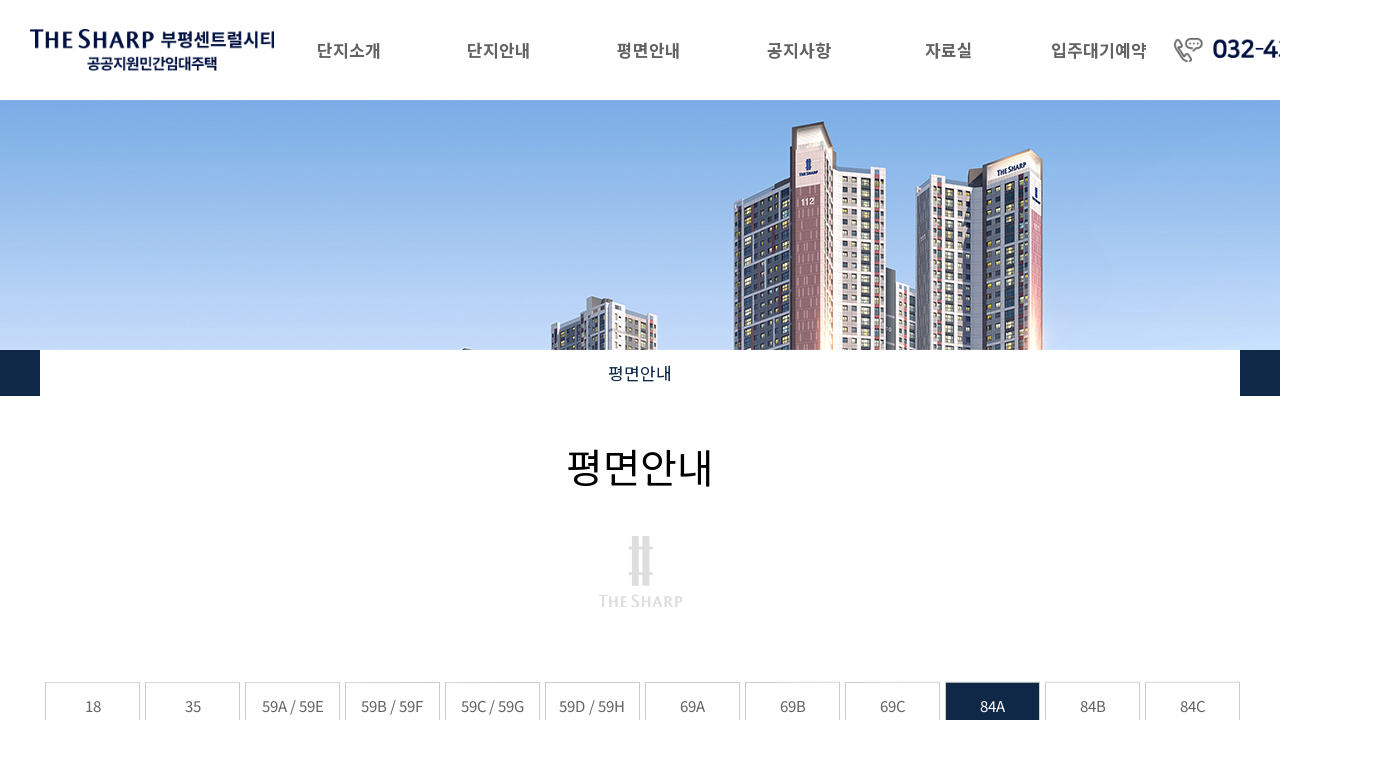

--- FILE ---
content_type: text/html; charset=utf-8
request_url: https://thesharp-bp.co.kr/unit_84a.html
body_size: 6688
content:

<!DOCTYPE html>
<html>
  <head>
    <meta charset="utf-8" />
    <meta http-equiv="X-UA-Compatible" content="IE=edge" />
    <meta
      name="viewport"
      content="width=device-width, initial-scale=1, minimum-scale=1, maximum-scale=1, user-scalable=no"
    />

    <title>더샵 부평 센트럴시티 공공지원민간임대주택</title>

    <meta
      name="description"
      content="공공지원민간임대주택 3,578세대 - 더샵 부평 센트럴시티 공공지원민간임대주택"
    />
    <meta
      name="keywords"
      content="더샵, 더샵 부평, 부평센트럴시티, 더샵 부평 센트럴시티 공공지원민간임대주택, THE SHARP 부평센트럴시티, 공공지원민간임대주택, 부평 공공지원민간임대주택,"
    />
    <link rel="canonical" href="http://thesharp-bp.co.kr/" />
    <meta property="og:type" content="website" />
    <meta
      property="og:title"
      content="더샵 부평 센트럴시티 공공지원민간임대주택"
    />
    <meta
      property="og:description"
      content="공공지원민간임대주택 3,578세대 - 더샵 부평 센트럴시티 공공지원민간임대주택"
    />
    <meta property="og:image" content="../meta/thumb.jpg" />
    <link rel="shortcut icon" href="../meta/favicon.ico" />

    <link
      rel="stylesheet"
      type="text/css"
      href="css/default.css?ver=2026011850"
    />
    <link
      rel="stylesheet"
      type="text/css"
      href="css/swiper.css?ver=2026011850"
    />
    <link
      rel="stylesheet"
      type="text/css"
      href="css/layout.css?ver=2026011850"
    />

    <script src="js/jquery-3.6.0.min.js"></script>
    <script src="js/jquery.transform2d.js"></script>
    <script src="js/jquery.transform3d.js"></script>
    <script src="js/TweenMax.js"></script>
    <script src="js/TimelineLite.js"></script>
    <script src="js/swiper.js"></script>
    <script src="js/tab.js"></script>
    <script src="js/slide.js"></script>
    <script src="js/main.js"></script>
    <script src="js/scroll.js"></script>

    <script>
      if (
        navigator.userAgent.match(
          /iPhone|iPad|Mobile|UP.Browser|Android|BlackBerry|Windows CE|Nokia|webOS|Opera Mini|SonyEricsson|opera mobi|Windows Phone|IEMobile|POLARIS/
        ) != null
      ) {
        top.location.href = "mobile"; //모바일용 인덱스파일을 띄어라
      }
    </script>
  </head>
  <body>
    <div id="wrap">
      <!--전체box-->

      <header id="header">
        <h1 class="none">헤더 영역</h1>
        <div class="logobox">
          <a href="index.html"
            ><figure><img src="img/header/logo.png" alt="로고" /></figure
          ></a>
        </div>
        <div class="navi">
          <ul class="nav">
            <li class="navi_set">
              <div class="topnav"><a href="planning.html">단지소개</a></div>
              <ul class="subnav">
                <li><a href="planning.html">사업개요</a></li>
                <li><a href="pr.html">홍보영상</a></li>
              </ul>
            </li>

            <li class="navi_set">
              <div class="topnav"><a href="position.html">단지안내</a></div>
              <ul class="subnav">
                <li><a href="position.html">동호수배치도</a></li>
                <li><a href="community.html">커뮤니티</a></li>
              </ul>
            </li>

            <li class="navi_set">
              <div class="topnav"><a href="unit_18.html">평면안내</a></div>
              <ul class="subnav">
                <li><a href="unit_18.html">평면안내</a></li>
              </ul>
            </li>

            <li class="navi_set">
              <div class="topnav"><a href="notice.html">공지사항</a></div>
              <ul class="subnav">
                <li><a href="notice.html">공지사항</a></li>
              </ul>
            </li>

            <li class="navi_set">
              <div class="topnav"><a href="data.html">자료실</a></div>
              <ul class="subnav">
                <li><a href="data.html">자료실</a></li>
              </ul>
            </li>

            <li class="navi_set">
              <div class="topnav">
                <a href="notice_supply.html">입주대기예약</a>
              </div>
              <ul class="subnav">
                <li><a href="notice_supply.html">입주대기안내</a></li>
                <li><a href="reservation.html">입주대기예약</a></li>
                <li><a href="check.html">예약확인/취소</a></li>
              </ul>
            </li>
          </ul>
        </div>
        <div class="tellbox">
          <figure><img src="img/header/tell.png" alt="문의전화" /></figure>
        </div>
        <div class="nav_bg"></div>
      </header>
    </div>
  </body>
</html>
	<div id="subhead"><!--메인box-->
		<h2 class="none">메인 영역</h2>
		<div class="subimgWrap"></div>
		<script type="text/javascript">
			$( document ).ready(function() {
				$(".titlename").text("평면안내");
			});	
		</script>	
	</div><!--메인box-->
	<link rel="stylesheet" type="text/css" href="include/smenu.css" />

<div class="smenu_wrap">
  <ul>
    <li><a href="planning.html" class="sm_planning">사업개요</a></li>
    <li><a href="pr.html" class="sm_pr">홍보영상</a></li>
  </ul>
</div>

<div class="smenu_wrap">
  <ul>
    <li><a href="position.html" class="sm_position">동호수배치도</a></li>
    <li><a href="community.html" class="sm_community">커뮤니티</a></li>
  </ul>
</div>

<div class="smenu_wrap">
  <ul>
    <li>
      <a
        href="unit_18.html"
        class="sm_unit_18 sm_unit_35 sm_unit_59a sm_unit_59b sm_unit_59c sm_unit_59d sm_unit_69a sm_unit_69b sm_unit_69c sm_unit_84a sm_unit_84c sm_unit_84c"
        >평면안내</a
      >
    </li>
  </ul>
</div>

<div class="smenu_wrap">
  <ul>
    <li><a href="notice.html" class="sm_notice">공지사항</a></li>
  </ul>
</div>

<div class="smenu_wrap">
  <ul>
    <li><a href="data.html" class="sm_data">자료실</a></li>
  </ul>
</div>

<div class="smenu_wrap">
  <ul>
    <li>
      <a
        href="notice_supply.html"
        class="sm_notice_supply sm_notice_waiting sm_notice_document"
        >입주대기안내</a
      >
    </li>
    <li><a href="reservation.html" class="sm_reservation">입주대기예약</a></li>
    <li><a href="check.html" class="sm_check">예약확인/취소</a></li>
  </ul>
</div>
	<div class="subPage">
		<div class="subpagetitle">
			<p class="titlename"></p>
			<div class="subsharp">
				<figure><img src="img/subpage/sub_de.jpg" alt="더샵"></figure>
			</div>
		</div>
		
<link rel="stylesheet" type="text/css" href="include/stab.css">


<div class="tabwrap">
	<ul>
		<li><a href="unit_18.html" class="unit_18">18</a></li>
		<li><a href="unit_35.html" class="unit_35">35</a></li>
		<li><a href="unit_59a.html" class="unit_59a">59A / 59E</a></li>
		<li><a href="unit_59b.html" class="unit_59b">59B / 59F</a></li>
		<li><a href="unit_59c.html" class="unit_59c">59C / 59G</a></li>
		<li><a href="unit_59d.html" class="unit_59d">59D / 59H</a></li>
		<li><a href="unit_69a.html" class="unit_69a">69A</a></li>
		<li><a href="unit_69b.html" class="unit_69b">69B</a></li>
		<li><a href="unit_69c.html" class="unit_69c">69C</a></li>
		<li><a href="unit_84a.html" class="unit_84a">84A</a></li>
		<li><a href="unit_84b.html" class="unit_84b">84B</a></li>
		<li><a href="unit_84c.html" class="unit_84c">84C</a></li>
	</ul>
</div>


<div class="tabwrap">
	<ul>
		<li><a href="notice_supply.html" class="notice_supply">공급 안내문</a></li>
		<li><a href="notice_waiting.html" class="notice_waiting">입주대기 안내문</a></li>
		<li><a href="notice_document.html" class="notice_document">구비서류 안내문</a></li>
	</ul>
</div>
		<div class="subarea">
			<img src="../sub/website/unit_84a.jpg" alt="">
		</div>
	</div>



<div class="privacy_wrap">
	<div class="privacyBox">
		<h2>개인정보취급방침</h2>
		<div class="privacylist_box">
			<ul>
				<li><a href="#privacy01">1. 수집하는 개인정보 항목 및 수집방법</a></li>
	            <li><a href="#privacy02">2. 개인정보 수집 및 이용목적</a></li>
	            <li><a href="#privacy03">3. 개인정보 제3자 제공</a></li>
	            <li><a href="#privacy04">4. 수집한 개인정보 처리위탁</a></li>
	            <li><a href="#privacy05">5. 개인정보의 보유 및 이용기간</a></li>
	            <li><a href="#privacy06">6. 개인정보의 파기 절차</a></li>
	            <li><a href="#privacy07">7. 이용자의 법정대리인의 권리와 그 행사방법</a></li>
	            <li><a href="#privacy08">8. 개인정보 자동수집장치의 설치, 운영 및 그 거부에 관한 사항</a></li>
	            <li><a href="#privacy09">9. 개인정보 안정성 확보 보호조치 (개인정보보호 기술적 대책)</a></li>
	            <li><a href="#privacy10">10. 개인정보관리책임자 또는 개인정보담당 부서</a></li>
	            <li><a href="#privacy11">11. 고지의 의무</a></li>
			</ul>
		</div>
		<div class="privacy_summary">
			<p>더샵 부평 공공지원 민간임대주택 홈페이지는 귀하의 개인정보보호를 매우 중요시하며, 『정보통신망 이용촉진 및 정보보호 등에 관한 법률 』 및 『개인정보보호법』상의 개인정보보호 규정 및 행정안전부가 제정한 『개인정보보호지침』을 준수하고 있습니다.<br>이지스제151호전문투자형사모부동산투자(유) 개인정보 취급방침을 통하여 귀하께서 제공하시는 개인정보가 어떠한 용도와 방식으로 이용되고 있으며 개인 정보보호를 위해 어떠한 조치가 취해지고 있는지 알려 드립니다.</p>
			<p class="txt-right">* 본 방침은 2022.08.01일 작성되었습니다.</p>
		</div>

		<div class="privacy_con" id="privacy01">
			<h3>1. 수집하는 개인정보 항목 및 수집방법</h3>
			<p>더샵 부평 공공지원 민간임대주택 홈페이지는 서비스 이용을 위해 필요한 최소한의 범위로 개인정보를 수집합니다.</p>
			<ul class="bl_line">
				<li>개인정보 수집항목 : 이름, 휴대전화번호, 생년월일, 이메일주소</li>
				<li>개인정보 수집방법 : 홈페이지(관심고객등록 및 설문조사)</li>				
			</ul>
			<p>또한, 귀하께서 더샵 부평 공공지원 민간임대주택 홈페이지의 개인정보 마케팅 이용에 대해 각각 「동의함」버튼 또는 「동의하지 않음」버튼을 클릭할 수 있는 절차를 마련하여, 「동의함」버튼을 클릭하면 해당 사항을 동의한 것으로 간주합니다.</p>
		</div>

		<div class="privacy_con" id="privacy02">
			<h3>2. 개인정보 수집 및 이용목적</h3>
			<p>개인정보 항목별 구체적인 수집 및 이용목적은 다음과 같습니다.</p>
			<ul class="bl_line">
				<li>이름, 전화번호, 이메일주소, 생년월일 : 고지사항 전달, 불만처리 등을 위한 원활한 의사소통 경로의 확보, 입주자격의 확인, 새로운 서비스 및 뉴스, 이벤트 정보 등의 안내</li>	
				<li>개인정보 수집 및 이용목적 : 임차 정보 제공(전화, 문자)</li>			
			</ul>
		</div>

		<div class="privacy_con" id="privacy03">
			<h3>3. 개인정보 제3자 제공</h3>
			<p>더샵 부평 공공지원 민간임대주택 홈페이지는 귀하의 개인정보를 '개인정보의 수집 및 이용목적'에서 고지한 범위내에서 사용하며,동 범위를 초과하여 이용하거나 타인 또는 타기업, 기관에 제공하지 않습니다. 그러나, 보다 나은 서비스 제공을 위하여 귀하의 개인정보를 제휴사에게 제공하거나 또는 제휴사와 공유할 수 있으며 이 경우에는 사전에 귀하께 제휴사가 누구인지, 제공 또는 공유되는 개인정보항목이 무엇인지, 왜 그러한 개인정보가 제공되거나 공유되어야 하는지, 그리고 언제까지 어떻게 보호,관리되는지에 대해 개별적으로 전자우편 및 서면을 통해 고지하여 동의를 구하는 절차를 거치게 되며, 귀하께서 동의하지 않는 경우에는 제휴사에게 제공하거나 제휴사와 공유하지 않습니다. 다만, 다음의 각 호에 해당하는 경우에는 그러하지 아니합니다.</p>
			<ol class="circle_list">
				<li>관계 법령에 의하여 수사상의 목적으로 관계기관으로부터 요구가 있는 경우</li>
				<li>정보통신윤리위원회의 요청이 있는 경우</li>
				<li>기타 관계법령에서 정한 절차에 따른 요청이 있는 경우</li>		
			</ol>
		</div>

		<div class="privacy_con" id="privacy04">
			<h3>4. 수집한 개인정보 처리위탁</h3>
			<p>향상된 서비스의 제공을 위하여 귀하의 개인정보를 외부에 위탁하여 처리할 수 있습니다. 개인정보의 처리를 위탁하는 경우에는 미리 그 사실을 귀하에게 고지하겠습니다. 개인정보의 처리를 위탁하는 경우에는 위탁계약 등을 통하여 서비스제공자의 개인정보보호 관련 지시엄수, 개인정보에 관한 비밀유지, 제3자 제공의 금지 및 사고시의 책임부담 등을 명확히 규정하고 당해 계약내용을 서면 또는 전자적으로 보관하겠습니다.<br>개인정보 위탁처리업체 및 위탁업무 내용은 각 부서별 개인정보처리방침에 따릅니다.</p>
			
			<table class="common_tb_row">
				<caption></caption>
				<colgroup>
					<col width="50%">
					<col width="50%">
				</colgroup>			
				<thead>
					<tr>
						<th scope="col">수탁업체</th>
						<th scope="col">위탁업무</th>
					</tr>
				</thead>
				<tbody>
					<tr>
						<td>솔렉스마케팅㈜</td>
						<td rowspan="2">임대차계약의 체결 및 안내, 입주 지원</td>
					</tr>
					<tr>
						<td>㈜에스엘플랫폼</td>
						<!--<td>분양홈페이지 관리 운영</td>-->
					</tr>
				</tbody>
			</table>
		</div>

		<div class="privacy_con" id="privacy05">
			<h3>5. 개인정보의 보유 및 이용기간</h3>
			<p>수집한 개인정보는 프로젝트 종료 또는 개인정보 수집 및 이용목적 달성시까지 보유 및 이용합니다.</p>
			<ul class="bl_line">
				<li>보유 및 이용기간 : 프로젝트 종료 또는 개인정보 수집 및 이용목적 달성시까지</li>
				<li>파기절차 : 별도 DB 이관 후 일정 기간 저장 후 파기</li>
				<li>파기방법 : 종이 출력 정보 - 분쇄 또는 소각, 전자 파일 정보 - 재생 불가능한 기술 방법 사용</li>
			</ul>
		</div>

		<div class="privacy_con" id="privacy06">
			<h3>6. 개인정보의 파기 절차</h3>
			<p>회사는 원칙적으로 개인정보 수집 및 이용목적이 달성된 후에는 해당 정보를 지체없이 파기합니다. 파기절차 및 방법은 다음과 같습니다.</p>
			<ul class="bl_dot">
				<li>
					<dl>
						<dt>파기 절차</dt>
						<dd>귀하의 개인정보는 목적이 달성된 후 별도의 DB로 옮겨져(종이의 경우 별도의 서류함) 내부 방침 및 기타 관련 법령에 의한 정보보호 사유에 따라(보유 및 이용기간 참조) 일정기간 저장된 후 파기되어집니다. 별도 DB로 옮겨진 개인정보는 법률에 의한 경우가 아니고서는 보유되어지는 이외의 다른 목적으로 이용되지 않습니다. </dd>
					</dl>
				</li>
				<li>
					<dl>
						<dt>파기 방법</dt>
						<dd>종이에 출력된 개인정보는 분쇄기로 분쇄하거나 소각을 통하여 파기하며, 전자적 파일형태로 저장된 개인정보는기록을 재생할 수 없는 기술적 방법을 사용하여 삭제합니다.</dd>
					</dl>
				</li>
			</ul>
		</div>

		<div class="privacy_con" id="privacy07">
			<h3>7. 이용자의 법정대리인의 권리와 그 행사방법</h3>
			<p>귀하는 언제든지 등록되어 있는 귀하의 개인정보를 열람하거나 정정하실 수 있습니다.</p>
			<p>개인정보 열람 및 정정을 하고자 할 경우에는 개인정보관리 담당자에게 서면, 전화, E-mail로 연락하시면 즉시 조치하겠습니다. 귀하가 개인정보의 오류에 대한 정정을 요청한 경우, 정정을 완료하기 전까지 당해 개인정보를 이용하지 않습니다. 또한, 잘못된 개인정보를 제3자에게 이미 제공한 경우에는 정정 처리결과를 제3자에게 지체 없이 통지하여 정정이 이루어지도록 조치하겠습니다.</p>
			<p>또한, 관심고객등록 등을 통해 이루어진 개인정보의 수집/이용, 개인정보 제3자 제공 및 개인정보 처리위탁에 대해 귀하께서 동의하신 내용을 귀하는 언제든지 철회하실 수 있습니다. 동의 철회는 개인정보관리책임자에게 서면, 전화, E-mail로 연락하시면 즉시 개인정보의 삭제 등 필요한 조치를 취하도록 하겠으며, 이용자 또는 법적 대리인의 요청에 의해 삭제된 개인정보는 “5. 개인정보의 보유 및 이용기간”에 명시된 바에 따라 처리하고, 그 외의 용도로 열람 또는 이용할 수 없도록 처리하고 있습니다.</p>
		</div>

		<div class="privacy_con" id="privacy08">
			<h3>8. 개인정보 자동수집장치의 설치, 운영 및 그 거부에 관한 사항</h3>
			<p>더샵 부평 공공지원 민간임대주택 홈페이지는 귀하의 정보를 수시로 저장하고 찾아내는 '쿠키(cookie)'를 운용합니다. 쿠키를 통해 수집하는 귀하의 개인정보는 아이디, 페이지 뷰 현황 등에 한하며, 그 외의 다른 정보는 수집하지 않습니다. 쿠키를 통해 수집한 귀하의 개인정보는 다음과 같은 목적을 위해 사용됩니다.</p>
			<p>더샵 부평 공공지원 민간임대주택 홈페이지의 접속 빈도나 방문 시간 등을 분석하여 마케팅 및 서비스 개편 등의 척도로 활용합니다. 
			귀하는 쿠키에 대한 선택권을 가지고 있습니다</p>

		</div>

		<div class="privacy_con" id="privacy09">
			<h3>9. 개인정보 안정성 확보 보호조치 (개인정보보호 기술적 대책)</h3>
			<p>더샵 부평 공공지원 민간임대주택 홈페이지는 귀하의 개인정보를 처리함에 있어 개인정보가 분실, 도난, 누출, 변조 또는 훼손되지 않도록 안전성 확보를 위하여 다음과 같은 기술적 대책을 강구하고 있습니다.</p>
			<ol class="circle_list">
				<li>귀하의 개인정보는 비밀번호에 의해 보호되며, 파일 및 전송 데이터를 암호화하거나 파일 잠금기능(Lock)을 사용하여 중요한 데이터는 별도의 보안기능을 통해 보호되고 있습니다.</li>
				<li>더샵 부평 공공지원 민간임대주택 홈페이지는 암호알고리즘을 이용하여 네트워크 상의 개인정보를 안전하게 전송할 수 있는 보안장치(SSL 또는 SET)를 채택하고 있습니다.</li>
				<li>해킹 등에 의해 귀하의 개인정보가 유출되는 것을 방지하기 위해, 외부로부터의 침입을 차단하는 장치를 이용하고 있습니다.</li>				
			</ol>		
		</div>

		<div class="privacy_con" id="privacy10">
			<h3>10. 개인정보관리책임자 또는 개인정보담당 부서</h3>
			<p>귀하의 개인정보를 보호하고 개인정보와 관련한 불만을 처리하기 위하여 더샵 부평 공공지원 민간임대주택 홈페이지는 개인정보관리 담당자를 두어 귀하의 개인정보를 관리하고 있으며, 개인정보보호와 관련하여 귀하가 의견과 불만을 제기할 수 있는 창구를 개설하고 있습니다.<br>귀하의 개인정보와 관련한 문의사항 및 불만사항 및 홈페이지 이용 중 개인정보의 유출 가능성 등 정보주체의 권익이 침해될 우려가 있는 사실을 발견하였을 경우에는 아래의 개인정보관리 담당자에게 연락 주시면 즉시 조치하여 처리결과를 통보하겠습니다.</p>

			<table class="common_tb_row">
				<caption></caption>
				<colgroup>
					<col width="50%">
					<col width="50%">
				</colgroup>			
				<thead>
					<tr>
						<th scope="col">개인정보보호 책임자</th>
						<th scope="col">개인정보관리 담당자</th>
					</tr>
				</thead>
				<tbody>
					<tr>
						<td>성명 : 최순덕</td>
						<td>성명 : 송지훈</td>
					</tr>
					<tr>
						<td>소속 및 직책 : ㈜에스엘플랫폼</td>
						<td>소속 및 직책 : ㈜에스엘플랫폼</td>
					</tr>
					<tr>
						<td>전화번호 : 032-437-4789<br>e-mail주소 : 11907030@sl-platform.com</td>
						<td>전화번호 : 032-437-4789<br>e-mail주소 : song7987@sl-platform.com</td>
					</tr>					
				</tbody>
			</table>
			<p>기타 개인정보 침해에 대한 신고나 상담이 필요한 경우에 아래 기관에 문의 가능합니다.</p>
			<ul class="bl_line">
				<li>경찰청 사이버안전국 (cyberbureau.police.go.kr / 국번없이 182)</li>
				<li>대검찰청 사이버수사과 (www.spo.go.kr / 국번없이 1301)</li>
				<li>개인정보 침해신고센터 (privacy.kisa.or.kr / 국번없이 118)</li>
				<li>개인정보 분쟁조정위원회 (www.kopico.go.kr / 1833-6972)</li>
			</ul>
		</div>

		<div class="privacy_con" id="privacy11">
			<h3>11. 고지의 의무</h3>
			<p>법령/정책 또는 보안기술의 변경에 따라 내용의 추가, 삭제 및 수정이 있을 시에는 변경되는 개인정보보호정책을 시행하기 최소 10일전에 홈페이지를 통해 변경 이유 및 내용 등을 공지하도록 하겠습니다.</p>
			
			<ul class="bl_dot">
				<li>개인정보취급방침 버전번호 : v.2.0</li>
				<li>개인정보취급방침 시행일자 : 2020.08.18</li>
				<li>개인정보취급방침 최종변경일자 : 2022.08.01</li>
			</ul>
		</div>
	</div>
	<div class="ftbg"></div>
</div>






<footer id="footer">
	<div class="ft_left">
		<div class="fticon"><img src="img/footer/footer_bi.png" alt="bi"></div>
		<div class="oribox">
			<p>*홈페이지에 사용된 이미지등은 소비자의 이해를 돕기 위한 것으로 실제와 상이할 수 있습니다.</p>
			<p><span class="ftcl">임대사업자</span>&nbsp;&nbsp;이지스제151호전문투자형사모부동산투자(유)&nbsp;&nbsp;|&nbsp;&nbsp;<span class="ftcl">시공사</span>&nbsp;&nbsp;포스코건설&nbsp;&nbsp;|&nbsp;&nbsp;<span class="privacy_click">개인정보취급방침</span>&nbsp;&nbsp;|&nbsp;&nbsp;<a style="color: #a4a4a4;" href="../board/adm/">ADMIN</a></p>
		</div>
	</div>	
	<div class="copyright">
		<p>COPYRIGHT ⓒ 2020 the sharp bp all rights reserved.</p>
	</div>
</footer>	
</div><!--전체box-->
</body>

</html>


--- FILE ---
content_type: text/css
request_url: https://thesharp-bp.co.kr/css/default.css?ver=2026011850
body_size: 1061
content:
@charset "utf-8";
@import url('https://fonts.googleapis.com/css2?family=Noto+Sans+KR:wght@300;400;500;700;900&display=swap');


/* Reset */
 * {outline:0 !important;}
html,body,h1,h2,h3,h4,h5,h6,div,p,blockquote,pre,code,address,ul,ol,li,menu,nav,section,article,aside,
dl,dt,dd,table,thead,tbody,tfoot,label,caption,th,td,form,fieldset,legend,hr,input,button,textarea,object,figure,figcaption {margin:0;padding:0;}
html, body{width:100%;}
html{-webkit-touch-callout:none; -webkit-user-select:none; -webkit-tap-highlight-color:rgba(0, 0, 0, 0);}
body{width:100%; background:#fff; min-width:320px; -webkit-text-size-adjust:none;word-wrap:break-word;word-break:break-all;}
body,input,select,textarea,button {border:none;font-size:12px; font-family:'Noto Sans KR', sans-serif;color:#727272;}
ul,ol,li{list-style:none;}
table{width:100%;border-spacing:0;border-collapse:collapse;}
img,fieldset{border:0;}
address,cite,code,em{font-style:normal;font-weight:normal;}
label,img,input,select,textarea,button{vertical-align:middle;}
.hide,caption,legend{line-height:0;font-size:1px;overflow:hidden;}
hr{display:none;}
main,header,section,nav,footer,aside,article,figure{display:block;}
a{color:#000;text-decoration:none;}
 
/* Form */
textarea { border:1px solid #dbdbdb;}
select { height:32px; font-size:13px; color:#373737; border:1px solid #e9e9e9; background:#fff;border-radius: 5px;}
input[type=tel],
input[type=time],
input[type=text],
input[type=password],
input[type=search],
input[type=email],
input[type=file],
input[type=url],
input[type=number],
input[type=date],textarea {width:100%; height:30px; font-size:13px; color:#373737; border:1px solid #e9e9e9; background:#fff; text-indent:20px; border-radius: 5px; transition: all 0.5s; vertical-align:middle;}
input::-webkit-input-placeholder{color:#b5b5b5; font-size:12px; line-height:100%;}
textarea { padding:5px 0;}
select:focus,
textarea:focus,
input:focus { border: 1px solid #727272;}

input[type=tel][readonly],
input[type=text][readonly],
input[type=password][readonly],
input[type=email][readonly], 
input[type=search][readonly], 
input[type=tel][disabled],
input[type=text][disabled],
input[type=password][disabled],
input[type=search][disabled],
input[type=email][disabled]{background:#eaeaea; border-color:#c0c0c0; color:#666; -webkit-appearance:none;font-size:12px;}
textarea[readonly],
textarea[disabled]{padding:11px; font-size:16px; color:#666; font-weight:normal; line-height:140%; height:78px; background:#eaeaea;border:1px solid #c0c0c0;}



--- FILE ---
content_type: text/css
request_url: https://thesharp-bp.co.kr/css/layout.css?ver=2026011850
body_size: 2460
content:
@charset "utf-8";
@import url("https://fonts.googleapis.com/css2?family=Noto+Sans+KR:wght@100;300;400;500;700;900&display=swap");
@import url("https://fonts.googleapis.com/css2?family=Russo+One&display=swap");
/* CSS Document */

a {
  color: #333333;
  text-decoration: none;
  /*font-family: 'Russo One', sans-serif;
	font-family: 'Noto Sans KR', sans-serif;*/
}

a:hover {
  text-decoration: none;
}

html,
body {
  font-family: "Noto Sans KR", sans-serif;
  overflow-x: hidden;
  width: 100%;
}

.none {
  display: none;
}

.clear:after {
  content: "";
  display: block;
  clear: both;
  position: absolute;
  overflow: hidden;
  text-indent: -99px;
  height: 0;
  width: 0;
  font-size: 0;
}

figure img {
  width: 100%;
}

#wrap {
  width: 100%;
  min-width: 1400px;
}

/********** 헤더css **********/
#header {
  width: 100%;
  height: 100px;
  position: relative;
  z-index: 100;
  background-color: #fff;

  display: -webkit-box;
  display: -ms-flexbox;
  display: flex;

  -webkit-box-pack: justify;
  -ms-flex-pack: justify;
  justify-content: space-between;

  -webkit-box-align: center;
  -ms-flex-align: center;
  align-items: center;
}

#header .logobox {
  width: 293px;
  margin-left: 50px;
  transition: 0.5s;
}

#header .tellbox {
  margin-right: 50px;
  width: 240px;
  transition: 0.5s;
}

.navi {
  z-index: 100;
}

.nav {
  position: relative;
  display: -webkit-box;
  display: -ms-flexbox;
  display: flex;
}
.topnav {
  text-align: center;
  cursor: pointer;
  position: relative;
}

.navi_set {
  position: relative;
  width: 150px;
}

.topnav a {
  display: block;
  line-height: 100px;
  color: #636363;
  width: 100%;
  font-family: "Noto Sans KR", sans-serif;
  font-weight: 700;
  font-size: 17px;
}

.navi_set:hover > .topnav > a {
  color: #001141;
}

.subnav {
  position: absolute;
  display: none;
}

.subnav li {
  width: 150px;
  text-align: center;
  cursor: pointer;
}
.subnav li a {
  color: #fff;
  display: block;
  line-height: 35px;
  width: 100%;
  font-size: 15px;
  font-family: "Noto Sans KR", sans-serif;
  font-weight: 400;
}

.subnav li:nth-child(1) {
  padding-top: 10px;
}

.subnav li a:hover {
  background-color: #fff;
  color: #001141;
}

.nav_bg {
  width: 100%;
  left: 0px;
  height: 180px;
  background-color: #001141;
  z-index: 10;
  top: 100px;
  position: absolute;
  display: none;
}

/*.nav>li:before{
	content: '';
	position: absolute;
	display: block;
	width:100%;
	height:4px;
	background-color:#2e3b69;
	margin:0 auto;
	bottom:0px;
	opacity:0;
	transform:scaleX(0);
	-webkit-transform:scaleX(0);
	-moz-transform:scaleX(0);
	-ms-transform:scaleX(0);
	transition:transform .25s,opacity .1s;
	-webkit-transition:-webkit-transform .25s,opacity .1s;
	-moz-transition:-moz-transform .25s,opacity .1s;
}

.nav>li:hover:before{
	 opacity:1;
	 transform:scaleX(1);
	 -webkit-transform:scaleX(1);
	 -moz-transform:scaleX(1);
	 -ms-transform:scaleX(1);
}*/

/****메인영역****/
#main {
  width: 100%;
  position: relative;
}

.qick {
  position: absolute;
  right: 60px;
  top: 50%;
  transform: translateY(-50%);
  z-index: 101;
}

#main section {
  position: relative;
}

#main .main_box {
  max-width: 1920px;
  min-width: 1600px;
  overflow: hidden;
  margin: 0 auto;
  height: 890px;
}

.open {
  position: absolute;
  z-index: 10;
  left: 50px;
  top: 50px;
  transition: all 0.3s;
}

.main_bg {
  position: relative;
  padding-bottom: 56.25%;
  height: 0;
  overflow: hidden;
}

.main_bg video {
  position: absolute;
  top: 0;
  left: 0;
  width: 100%;
  height: 100%;
}

.textbox01 {
  position: absolute;
  z-index: 5;
}

.textbox01 {
  top: 138px;
  left: 267px;
}

/****푸터 영역****/

#footer {
  width: 100%;
  background: url("../img/footer/footer_bg.jpg") no-repeat;
  background-size: cover;
  background-position: center;
  padding: 45px 0;

  display: -webkit-box;
  display: -ms-flexbox;
  display: flex;

  -webkit-box-pack: justify;
  -ms-flex-pack: justify;
  justify-content: space-between;

  -webkit-box-align: center;
  -ms-flex-align: center;
  align-items: center;
}

.ft_left {
  display: -webkit-box;
  display: -ms-flexbox;
  display: flex;
}

.fticon {
  padding: 0 30px;
}

.ftcl {
  color: #7ac8bc;
}
.oribox p {
  line-height: 25px;
  font-size: 12px;
  color: #a4a4a4;
  letter-spacing: 0.5px;
}

.copyright {
  line-height: 25px;
  font-size: 12px;
  color: #a4a4a4;
  margin-right: 30px;
}

.copyright a {
  color: #a4a4a4;
}
/****푸터 영역****/

/****개인정보취급정보****/
.privacy_click {
  cursor: pointer;
}
.privacy_wrap {
  display: none;
  width: 1180px;
  position: fixed;
  top: 10%;
  left: 50%;
  margin-left: -590px;
  font-size: 14px;
  z-index: 1000;
  height: 80%;
  overflow-y: auto;
  line-height: 25px;
  letter-spacing: -0.6px;
  color: #333333;
}

.privacy_wrap.blockon {
  display: block;
}
.privacy_wrap a {
  color: #111111;
  font-size: 1em;
}
.privacy_wrap h2,
.privacy_wrap h3 {
  font-size: 1.2em;
  color: #111111;
  font-weight: 700;
}

.privacy_wrap ol li {
  list-style: decimal;
}
.privacy_wrap ol {
  display: block;
  list-style-type: decimal;
  margin-block-start: 1em;
  margin-block-end: 1em;
  margin-inline-start: 0px;
  margin-inline-end: 0px;
  padding-inline-start: 40px;
}

.privacy_wrap p {
  margin: 0;
  padding: 0;
  word-break: break-all;
}
.privacy_wrap .privacyBox {
  position: relative;
  z-index: 2;
  background: #fff;
  padding: 30px;
}

.privacy_wrap .ftbg {
  position: fixed;
  width: 100%;
  height: 100%;
  top: 0;
  left: 0;
  background: #333;
  opacity: 0.8;
  cursor: pointer;
}
.privacylist_box {
  background: #f8f8f8;
  border: #ddd 1px solid;
  padding: 20px;
  margin: 20px 0;
}

.privacy_wrap .privacy_con {
  margin: 40px 0;
}

.privacy_wrap .privacy_con table {
  margin: 20px 0;
}
.privacy_wrap .privacy_con table {
  border-top: #333 2px solid;
}
.privacy_wrap .privacy_con table {
  border-collapse: collapse;
  border-spacing: 0;
  width: 100%;
  text-align: center;
}
.privacy_wrap .privacy_con table th {
  background: #f8f8f8;
}
.privacy_wrap .privacy_con table th,
table td {
  border-bottom: #ddd 1px solid;
  padding: 10px 5px;
  border: 1px solid #ccc;
}

/****개인정보취급정보****/

#subhead {
  width: 100%;
  position: relative;
}

.subimgWrap {
  width: 100%;
  position: relative;
  height: 250px;
  text-align: center;
  background: url("../img/subpage/subhead.jpg") no-repeat;
  background-size: cover;
  background-position: center;
}

.subpagetitle .titlename {
  font-size: 40px;
  color: #000;
  font-family: "Noto Sans KR", sans-serif;
  line-height: 1;
  text-align: center;
}

.subsharp {
  width: 83px;
  margin: 0 auto;
  padding: 50px 0;
}

.subPage {
  padding-top: 50px;
  width: 100%;
  position: relative;
  padding-bottom: 200px;
}

.subarea {
  width: 1400px;
  position: relative;
  left: 50%;
  transform: translateX(-50%);
  background-color: #fff;
}

.iframbox {
  width: 100%;
  position: relative;
  padding: 50px 50px;
  box-sizing: border-box;
}

.video_subbox {
  width: 100%;
  margin: 0 auto;
}

.subvideo {
  height: 0;
  margin-top: 50px;
  padding-bottom: 56.25%;
  position: relative;
  overflow: hidden;
}
.subvideo.widescreen {
  padding-bottom: 56.25%;
}
.subvideo.vimeo {
  padding-top: 0;
}
.subvideo embed,
.subvideo iframe,
.subvideo object,
.subvideo video {
  top: 0;
  left: 0;
  width: 100%;
  height: 100%;
  position: absolute;
}

.reservation_tab {
  position: relative;
  padding-bottom: 0px;
}
.reservation_tab ul {
  display: flex;
  justify-content: center;
}
.reservation_tab ul li {
  width: 320px;
  line-height: 45px;
  margin-left: 20px;
  text-align: center;
  border: 1px solid #c4c4c4;
}
.reservation_tab ul li:nth-child(1) {
  margin-left: 0;
}
.reservation_tab ul li a {
  display: block;
  font-size: 16px;
  width: 100%;
  height: 100%;
  color: #353535;
  font-family: "NanumGothicBold", sans-serif;
}

.reservation_tab ul li.on,
.reservation_tab ul li.on a {
  background-color: #373737;
  color: #fff;
}

.btn_area {
  margin-top: 30px;
  text-align: center;
}
.btn_area a {
  display: inline-block;
  width: 250px;
  height: 68px;
  line-height: 66px;
  font-size: 19px;
  font-weight: bold;
  background: #1d1d1d;
  color: #ffffff;
}
.btn_area a:hover {
  background: #ffffff;
  border: 1px solid #1d1d1d;
  color: #1d1d1d;
}

@media screen and (max-width: 1678px) {
  #header .logobox {
    width: 250px;
    margin-left: 30px;
  }

  #header .tellbox {
    margin-right: 30px;
    width: 200px;
  }

  .qick {
    position: absolute;
    right: 30px;
    top: 50%;
    transform: translateY(-50%);
    z-index: 101;
  }
}

/****개인정보취급정보****/

@media screen and (max-width: 1080px) {
  .privacy_wrap {
    width: 95%;
    margin: 0;
    left: 2.5%;
    font-size: 11px;
    line-height: 20px;
  }
  .privacy_wrap a {
    color: #111111;
    font-size: 0.9em;
  }
  .privacy_wrap h2,
  .privacy_wrap h3 {
    font-size: 1.1em;
    color: #111111;
  }
  .privacy_wrap .privacyBox {
    position: relative;
    z-index: 2;
    background: #fff;
    padding: 15px;
  }
  .privacy_wrap ol li {
    list-style: decimal;
  }
  .privacy_wrap ol {
    display: block;
    list-style-type: decimal;
    margin-block-start: 1em;
    margin-block-end: 1em;
    margin-inline-start: 0px;
    margin-inline-end: 0px;
    padding-inline-start: 20px;
  }
}
/****개인정보취급정보****/


--- FILE ---
content_type: text/css
request_url: https://thesharp-bp.co.kr/include/smenu.css
body_size: 533
content:
/*서브탭메뉴*/




.smenu_wrap {
    display: none;
    width: 100%;
    height: 46px;
    background: #102847;
    margin: 0 auto;
    z-index: 99;
    position: relative;
    overflow: hidden;
	/*border-bottom: 1px solid #f3f3f3;*/

}

.smenu_wrap ul {
    width: 1200px;
    margin: 0 auto;
    display: -webkit-box;
    display: -ms-flexbox;
    display: flex;
    justify-content:space-between;
    /*border-right: 1px solid #f3f3f3;
	border-left: 1px solid #f3f3f3;*/
    box-sizing: border-box;
}

.smenu_wrap li {
    display: block;
    font-size: 17px;
    line-height: 46px;
    /*transform: rotate(-0.03deg);*/
    width: 100%;
	flex-shrink: 1;
    text-align: center;
    position: relative;
    font-family: 'Noto Sans KR', sans-serif;
    /*border-right: 1px solid #f3f3f3;*/
	box-sizing: border-box;

}
/*.smenu_wrap ul li:last-child {
    border-right: none;
}*/



.smenu_wrap ul a {
    display: block;
    box-sizing: border-box;
    color: #fff;
}


.smtab_on {
    background: #fff !important;
    color: #102847 !important;
    font-family: 'Noto Sans KR', sans-serif;
    box-sizing: border-box;
}





--- FILE ---
content_type: text/css
request_url: https://thesharp-bp.co.kr/include/stab.css
body_size: 494
content:
/*서브탭메뉴*/
.tabwrap {
    display: none;
    transform: rotate(-0.03deg);
    width: 1200px;
   /* height: 50px;*/
    margin: 0 auto;
    margin-bottom: 50px;
    z-index: 99;
    position: relative;
    padding-top: 25px;
}

.tabwrap ul {
    width: 100%;
    margin: 0 auto;
    display: flex;
	justify-content: center;
}

.tabwrap>ul>li {
    display: block;
	margin-left: 5px;
    font-size: 15px;
    line-height: 46px;
    transform: rotate(-0.03deg);
	width: 100%;
	border: solid 1px #ccc;
	text-align: center;
}


.tabwrap ul a {
    display: block;
    background: #fff;
    color: #636363;
    font-weight: 400;
    width: 100%;
    height: 100%;
}

.tabwrap ul li:first-child a {
    border-left: none;
}


.tab_on {
    background: #102847 !important;
    color: #fff !important;
}



.sstabbox {
    display: none;
    transform: rotate(-0.03deg);
    width: 1200px;
    margin: 0 auto;
    z-index: 9999;
    position: relative;
}

.sstabbox ul {
    width: 100%;
    margin: 0 auto;
    display: flex;
	justify-content: center;
}

.sstabbox>ul>li{
    display: block;
	margin-left: 10px;
    font-size: 15px;
    line-height: 46px;
    transform: rotate(-0.03deg);
	width: 190px;
	border: solid 1px #ccc;
	text-align: center;
}
.sstabbox>ul>li>a {
    display: block;
    background: #fff;
    color: #636363;
    font-weight: 400;
    width: 100%;
    height: 100%;
}


--- FILE ---
content_type: application/javascript
request_url: https://thesharp-bp.co.kr/js/tab.js
body_size: 625
content:
		$(function(){

/*현재 URL 경로에서 파일명을 추출하여 해당되는 탭을 block하고 해당 순서의 탭에 tab_on 클래스를 추가*/
var link = window.location.pathname;
var page = link.slice(-6);
var val = page.substring(0,2);

var arSplitUrl = link.split("/");    //   "/" 로 전체 url 을 나눈다
var nArLength = arSplitUrl.length;
var arFileName = arSplitUrl[nArLength-1];   // 나누어진 배열의 맨 끝이 파일명이다
var arSplitFileName = arFileName.split(".");   // 파일명을 다시 "." 로 나누면 파일이름과 확장자로 나뉜다
var sFileName = "tab_"+arSplitFileName[0].substring(0,6);         // 파일이름

            
$('.'+arSplitFileName[0]).parents( '.tabwrap' ).css('display','block');
            
            
$('.tt_'+arSplitFileName[0]).parents( '.smenu_wrap' ).css('display','block');
console.log(arSplitFileName[0]);
            
            
$('.it_'+arSplitFileName[0]).parents( '.intab_wrap' ).css('display','block');
console.log(arSplitFileName[0]);
$('.'+arSplitFileName[0]).parents( 'div' ).css('display','block');
$('.sm_'+arSplitFileName[0]).parents( 'div' ).css('display','block');

    
$('.sm_'+arSplitFileName[0]).addClass('smtab_on');

$('.'+arSplitFileName[0]).addClass('intab_on');
$('.'+arSplitFileName[0]).addClass('tab_on');
            
$('.it_'+arSplitFileName[0]).addClass('it_on');
  
            
$('.sm_'+arSplitFileName[0]).parents( '.papa' ).addClass('smtab_on');
})

--- FILE ---
content_type: application/javascript
request_url: https://thesharp-bp.co.kr/js/main.js
body_size: 503
content:
// JavaScript Document

// JavaScript Document
$(document).ready(function(){
	$('.topnav').mouseenter(function(){
		$('.subnav').slideDown(200);
		$('.nav_bg').slideDown(200);
	});
	$('#header').mouseleave(function(){
		$('.subnav').stop().slideUp(200);
		$('.nav_bg').stop().slideUp(200);
	});

})




$(document).ready(function(){
	$(".privacy_click").click(function(){
		$(".privacy_wrap").addClass("blockon");
	});
	$(".ftbg").click(function(){
		$(".privacy_wrap").removeClass("blockon");
	});
});
